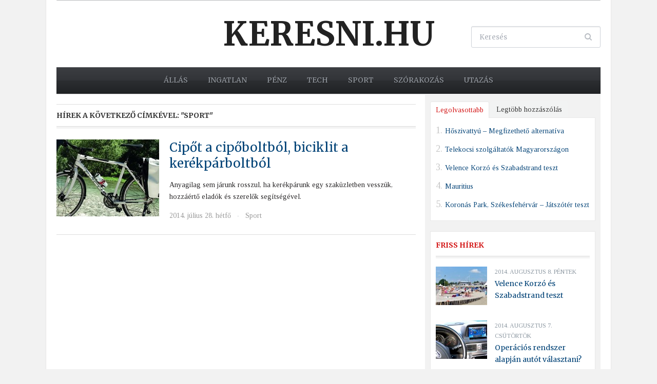

--- FILE ---
content_type: text/html; charset=UTF-8
request_url: http://www.keresni.hu/cimke/sport
body_size: 7271
content:
<!DOCTYPE html>
<html xmlns="http://www.w3.org/1999/xhtml" lang="hu">
<head profile="http://gmpg.org/xfn/11">
 	<meta http-equiv="content-type" content="text/html; charset=UTF-8" />
	<meta http-equiv="X-UA-Compatible" content="IE=edge,chrome=1">
	<meta name="viewport" content="width=device-width, initial-scale=1.0">

	<title>Keresni.hu  Sport | Keresni.hu</title>

 	<link rel="pingback" href="http://www.keresni.hu/xmlrpc.php" />

	<link rel="stylesheet" type="text/css" href="http://www.keresni.hu/wp-content/themes/tribune/style.css" media="screen" />

	<link href='http://fonts.googleapis.com/css?family=Tinos:400,700|Merriweather:400,700' rel='stylesheet' type='text/css'>

	
	
<!-- All in One SEO Pack 2.4.2 by Michael Torbert of Semper Fi Web Design[320,351] -->
<meta name="keywords"  content="bicikli,kerékpárbolt,sport" />

<link rel="canonical" href="http://www.keresni.hu/cimke/sport" />
<!-- /all in one seo pack -->
<link rel='dns-prefetch' href='//s.w.org' />
<link rel="alternate" type="application/rss+xml" title="Keresni.hu &raquo; hírcsatorna" href="http://www.keresni.hu/feed" />
<link rel="alternate" type="application/rss+xml" title="Keresni.hu &raquo; hozzászólás hírcsatorna" href="http://www.keresni.hu/comments/feed" />
<link rel="alternate" type="application/rss+xml" title="Keresni.hu &raquo; Sport címke hírcsatorna" href="http://www.keresni.hu/cimke/sport/feed" />
		<script type="text/javascript">
			window._wpemojiSettings = {"baseUrl":"https:\/\/s.w.org\/images\/core\/emoji\/2.3\/72x72\/","ext":".png","svgUrl":"https:\/\/s.w.org\/images\/core\/emoji\/2.3\/svg\/","svgExt":".svg","source":{"concatemoji":"http:\/\/www.keresni.hu\/wp-includes\/js\/wp-emoji-release.min.js?ver=4.8.25"}};
			!function(t,a,e){var r,i,n,o=a.createElement("canvas"),l=o.getContext&&o.getContext("2d");function c(t){var e=a.createElement("script");e.src=t,e.defer=e.type="text/javascript",a.getElementsByTagName("head")[0].appendChild(e)}for(n=Array("flag","emoji4"),e.supports={everything:!0,everythingExceptFlag:!0},i=0;i<n.length;i++)e.supports[n[i]]=function(t){var e,a=String.fromCharCode;if(!l||!l.fillText)return!1;switch(l.clearRect(0,0,o.width,o.height),l.textBaseline="top",l.font="600 32px Arial",t){case"flag":return(l.fillText(a(55356,56826,55356,56819),0,0),e=o.toDataURL(),l.clearRect(0,0,o.width,o.height),l.fillText(a(55356,56826,8203,55356,56819),0,0),e===o.toDataURL())?!1:(l.clearRect(0,0,o.width,o.height),l.fillText(a(55356,57332,56128,56423,56128,56418,56128,56421,56128,56430,56128,56423,56128,56447),0,0),e=o.toDataURL(),l.clearRect(0,0,o.width,o.height),l.fillText(a(55356,57332,8203,56128,56423,8203,56128,56418,8203,56128,56421,8203,56128,56430,8203,56128,56423,8203,56128,56447),0,0),e!==o.toDataURL());case"emoji4":return l.fillText(a(55358,56794,8205,9794,65039),0,0),e=o.toDataURL(),l.clearRect(0,0,o.width,o.height),l.fillText(a(55358,56794,8203,9794,65039),0,0),e!==o.toDataURL()}return!1}(n[i]),e.supports.everything=e.supports.everything&&e.supports[n[i]],"flag"!==n[i]&&(e.supports.everythingExceptFlag=e.supports.everythingExceptFlag&&e.supports[n[i]]);e.supports.everythingExceptFlag=e.supports.everythingExceptFlag&&!e.supports.flag,e.DOMReady=!1,e.readyCallback=function(){e.DOMReady=!0},e.supports.everything||(r=function(){e.readyCallback()},a.addEventListener?(a.addEventListener("DOMContentLoaded",r,!1),t.addEventListener("load",r,!1)):(t.attachEvent("onload",r),a.attachEvent("onreadystatechange",function(){"complete"===a.readyState&&e.readyCallback()})),(r=e.source||{}).concatemoji?c(r.concatemoji):r.wpemoji&&r.twemoji&&(c(r.twemoji),c(r.wpemoji)))}(window,document,window._wpemojiSettings);
		</script>
		<style type="text/css">
img.wp-smiley,
img.emoji {
	display: inline !important;
	border: none !important;
	box-shadow: none !important;
	height: 1em !important;
	width: 1em !important;
	margin: 0 .07em !important;
	vertical-align: -0.1em !important;
	background: none !important;
	padding: 0 !important;
}
</style>
<link rel='stylesheet' id='contact-form-7-css'  href='http://www.keresni.hu/wp-content/plugins/contact-form-7/includes/css/styles.css?ver=4.9' type='text/css' media='all' />
<link rel='stylesheet' id='wordpress-popular-posts-css-css'  href='http://www.keresni.hu/wp-content/plugins/wordpress-popular-posts/public/css/wpp.css?ver=4.0.8' type='text/css' media='all' />
<link rel='stylesheet' id='wpz-shortcodes-css'  href='http://www.keresni.hu/wp-content/themes/tribune/functions/wpzoom/assets/css/shortcodes.css?ver=4.8.25' type='text/css' media='all' />
<link rel='stylesheet' id='zoom-font-awesome-css'  href='http://www.keresni.hu/wp-content/themes/tribune/functions/wpzoom/assets/css/font-awesome.min.css?ver=4.8.25' type='text/css' media='all' />
<link rel='stylesheet' id='media-queries-css'  href='http://www.keresni.hu/wp-content/themes/tribune/media-queries.css?ver=4.8.25' type='text/css' media='all' />
<link rel='stylesheet' id='socicon-css'  href='http://www.keresni.hu/wp-content/plugins/social-icons-widget-by-wpzoom/assets/css/socicon.css?ver=20170209' type='text/css' media='all' />
<link rel='stylesheet' id='genericons-css'  href='http://www.keresni.hu/wp-content/plugins/social-icons-widget-by-wpzoom/assets/css/genericons.css?ver=20170209' type='text/css' media='all' />
<link rel='stylesheet' id='fontawesome-css'  href='http://www.keresni.hu/wp-content/plugins/social-icons-widget-by-wpzoom/assets/css/font-awesome.min.css?ver=20170209' type='text/css' media='all' />
<link rel='stylesheet' id='dashicons-css'  href='http://www.keresni.hu/wp-includes/css/dashicons.min.css?ver=4.8.25' type='text/css' media='all' />
<link rel='stylesheet' id='wzslider-css'  href='http://www.keresni.hu/wp-content/themes/tribune/functions/wpzoom/assets/css/wzslider.css?ver=4.8.25' type='text/css' media='all' />
<link rel='stylesheet' id='wpzoom-custom-css'  href='http://www.keresni.hu/wp-content/themes/tribune/custom.css?ver=4.8.25' type='text/css' media='all' />
<script type='text/javascript' src='http://www.keresni.hu/wp-includes/js/jquery/jquery.js?ver=1.12.4'></script>
<script type='text/javascript' src='http://www.keresni.hu/wp-includes/js/jquery/jquery-migrate.min.js?ver=1.4.1'></script>
<script type='text/javascript' src='http://www.keresni.hu/wp-content/themes/tribune/js/init.js?ver=4.8.25'></script>
<link rel='https://api.w.org/' href='http://www.keresni.hu/wp-json/' />
<link rel="EditURI" type="application/rsd+xml" title="RSD" href="http://www.keresni.hu/xmlrpc.php?rsd" />
<link rel="wlwmanifest" type="application/wlwmanifest+xml" href="http://www.keresni.hu/wp-includes/wlwmanifest.xml" /> 
<meta name="generator" content="WordPress 4.8.25" />
<!-- WPZOOM Theme / Framework -->
<meta name="generator" content="Tribune Theme 3.0.1" />
<meta name="generator" content="WPZOOM Framework 1.6.6" />
<style type="text/css"></style>
<script type="text/javascript">document.write('<style type="text/css">.tabber{display:none;}</style>');</script></head>

<body class="archive tag tag-sport tag-54">

	<div class="inner-wrapper">

		<div id="header">

			<div id="menutop">

				

				
				<div class="clear"></div>

			</div>


			<div id="header-inner">

				<div id="head_banner">

					
				</div>



				<div id="logo">
					<h1>
					<a href="http://www.keresni.hu" title="">
						Keresni.hu					</a><div class="clear"></div>

					</h1>
					
				</div><!-- / #logo -->


				<div id="header-right">

					<div id="search">
	<form method="get" id="searchform" action="http://www.keresni.hu/">
		<fieldset>
			<input type="text" name="s" id="s" placeholder="Keresés" /><input type="submit" id="searchsubmit" value="Keresés" />
		</fieldset>
	</form>
	<div class="clear"></div>
</div>
				</div><!-- /#header-right -->

				<div class="clear"></div>

			</div><!-- /#header-inner -->


			<div id="menu">

				<a class="btn_menu" id="toggle-main" href="#"></a>

				<div id="menu-wrap">

					<ul id="mainmenu" class="dropdown"><li id="menu-item-96" class="menu-item menu-item-type-taxonomy menu-item-object-category menu-item-96"><a href="http://www.keresni.hu/kategoria/allas">Állás</a></li>
<li id="menu-item-178" class="menu-item menu-item-type-taxonomy menu-item-object-category menu-item-178"><a href="http://www.keresni.hu/kategoria/ingatlan">Ingatlan</a></li>
<li id="menu-item-89" class="menu-item menu-item-type-taxonomy menu-item-object-category menu-item-89"><a href="http://www.keresni.hu/kategoria/penz">Pénz</a></li>
<li id="menu-item-124" class="menu-item menu-item-type-taxonomy menu-item-object-category menu-item-124"><a href="http://www.keresni.hu/kategoria/tech">Tech</a></li>
<li id="menu-item-138" class="menu-item menu-item-type-taxonomy menu-item-object-category menu-item-138"><a href="http://www.keresni.hu/kategoria/sport">Sport</a></li>
<li id="menu-item-144" class="menu-item menu-item-type-taxonomy menu-item-object-category menu-item-144"><a href="http://www.keresni.hu/kategoria/szorakozas">Szórakozás</a></li>
<li id="menu-item-83" class="menu-item menu-item-type-taxonomy menu-item-object-category menu-item-83"><a href="http://www.keresni.hu/kategoria/utazas">Utazás</a></li>
</ul>				</div>

				<div class="clear"></div>

			</div><!-- /#menu -->

 			<div class="clear"></div>

		</div><!-- /#header -->

		<div id="content">
<div id="main">

	<div class="archiveposts">

		<h3 class="recent_title">
			Hírek a következő címkével: <strong>"Sport"</strong>
			
		</h3>

		
<div id="recent-posts" class="clearfix">

	<div id="post-131" class="post-131 post type-post status-publish format-standard has-post-thumbnail hentry category-sport tag-bicikli tag-kerekparbolt tag-sport">

	 	<div class="post-thumb"><a href="http://www.keresni.hu/cipot-a-cipoboltbol-biciklit-a-kerekparboltbol" title="Cipőt a cipőboltból, biciklit a kerékpárboltból"><img src="http://www.keresni.hu/wp-content/uploads/2014/07/kerekpar-200x150.jpg" alt="Cipőt a cipőboltból, biciklit a kerékpárboltból" class="Thumbnail thumbnail loop " width="200" height="150" /></a></div>
		<div class="post-content">

			<h2><a href="http://www.keresni.hu/cipot-a-cipoboltbol-biciklit-a-kerekparboltbol" title="Cipőt a cipőboltból, biciklit a kerékpárboltból" rel="bookmark">Cipőt a cipőboltból, biciklit a kerékpárboltból</a></h2>

 			<div class="entry">
				<p>Anyagilag sem járunk rosszul, ha kerékpárunk egy szaküzletben vesszük, hozzáértő eladók és szerelők segítségével.</p>

			</div><!-- /.entry -->

			<div class="recent-meta">
								<span>2014. július 28.  hétfő</span> <span class="separator">&middot;</span>								<span><a href="http://www.keresni.hu/kategoria/sport" rel="category tag">Sport</a></span>							</div><!-- /.post-meta -->

		</div><!-- /.post-content -->

		<div class="clear"></div>

	</div><!-- #post-131 -->

<div class="navigation">
	</div> </div>
	</div> <!-- /#posts -->

</div> <!-- /#main -->

<div id="sidebar">

	
			<div id="wpzoom-tabber-2" class="widget tabbertabs"><div class="tabber"><div id="wpzoom-popular-views-2" class="tabbertab popular-views"><h2 class="widgettitle">Legolvasottabb</h2>
			
			<ol class="popular-posts">
												<li><a href="http://www.keresni.hu/hoszivattyu-megfizetheto-alternativa" rel="bookmark" title="Hőszivattyú &#8211; Megfizethető alternatíva">Hőszivattyú &#8211; Megfizethető alternatíva</a></li>
								<li><a href="http://www.keresni.hu/telekocsi-szolgaltatok-magyarorszagon" rel="bookmark" title="Telekocsi szolgáltatók Magyarországon">Telekocsi szolgáltatók Magyarországon</a></li>
								<li><a href="http://www.keresni.hu/velence-korzo-es-szabadstrand-teszt" rel="bookmark" title="Velence Korzó és Szabadstrand teszt">Velence Korzó és Szabadstrand teszt</a></li>
								<li><a href="http://www.keresni.hu/mauritius" rel="bookmark" title="Mauritius">Mauritius</a></li>
								<li><a href="http://www.keresni.hu/koronas-park-szekesfehervar-jatszoter-teszt" rel="bookmark" title="Koronás Park, Székesfehérvár &#8211; Játszótér teszt">Koronás Park, Székesfehérvár &#8211; Játszótér teszt</a></li>
							</ol>

					 <div class="clear"></div></div><div id="wpzoom-popular-news-2" class="tabbertab popular-news"><h2 class="widgettitle">Legtöbb hozzászólás</h2>
<ol class='popular-posts'>
<li><a href='http://www.keresni.hu/telekocsi-szolgaltatok-magyarorszagon' rel='bookmark'>Telekocsi szolgáltatók Magyarországon</a> <span class='comments' href='http://www.keresni.hu/telekocsi-szolgaltatok-magyarorszagon'>19 hozzászólás</span></li>
<li><a href='http://www.keresni.hu/hoszivattyu-megfizetheto-alternativa' rel='bookmark'>Hőszivattyú - Megfizethető alternatíva</a> <span class='comments' href='http://www.keresni.hu/hoszivattyu-megfizetheto-alternativa'>16 hozzászólás</span></li>
<li><a href='http://www.keresni.hu/penzkereses-helyett-atveres' rel='bookmark'>Pénzkeresés helyett átverés</a> <span class='comments' href='http://www.keresni.hu/penzkereses-helyett-atveres'>3 hozzászólás</span></li>
<li><a href='http://www.keresni.hu/mauritius' rel='bookmark'>Mauritius</a> <span class='comments' href='http://www.keresni.hu/mauritius'>2 hozzászólás</span></li>
<li><a href='http://www.keresni.hu/biciklivel-a-fold-korul' rel='bookmark'>Biciklivel a föld körül</a> <span class='comments' href='http://www.keresni.hu/biciklivel-a-fold-korul'>2 hozzászólás</span></li>
</ol>
<div class="clear"></div></div></div>
			</div><div id="wpzoom-feature-posts-2" class="widget feature-posts"><h3 class="title">Friss hírek</h3><ul class="feature-posts-list"><li><div class="post-thumb"><a href="http://www.keresni.hu/velence-korzo-es-szabadstrand-teszt"><img src="http://www.keresni.hu/wp-content/uploads/2014/08/Velence-Korzó-100x75.jpeg" height="75" width="100"></a></div><small>2014. augusztus 8.  péntek</small> <br /><h3><a href="http://www.keresni.hu/velence-korzo-es-szabadstrand-teszt">Velence Korzó és Szabadstrand teszt</a></h3><br /><div class="clear"></div></li><li><div class="post-thumb"><a href="http://www.keresni.hu/operacios-rendszer-alapjan-autot-valasztani"><img src="http://www.keresni.hu/wp-content/uploads/2014/08/Android-auto-100x75.jpg" height="75" width="100"></a></div><small>2014. augusztus 7.  csütörtök</small> <br /><h3><a href="http://www.keresni.hu/operacios-rendszer-alapjan-autot-valasztani">Operációs rendszer alapján autót választani?</a></h3><br /><div class="clear"></div></li><li><div class="post-thumb"><a href="http://www.keresni.hu/hoszivattyu-megfizetheto-alternativa"><img src="http://www.keresni.hu/wp-content/uploads/2014/07/talajviz-100x75.jpg" height="75" width="100"></a></div><small>2014. július 31.  csütörtök</small> <br /><h3><a href="http://www.keresni.hu/hoszivattyu-megfizetheto-alternativa">Hőszivattyú &#8211; Megfizethető alternatíva</a></h3><br /><div class="clear"></div></li><li><div class="post-thumb"><a href="http://www.keresni.hu/mauritius"><img src="http://www.keresni.hu/wp-content/uploads/2014/07/Külföldi-esküvő-Mauritius-100x75.jpg" height="75" width="100"></a></div><small>2014. július 31.  csütörtök</small> <br /><h3><a href="http://www.keresni.hu/mauritius">Mauritius</a></h3><br /><div class="clear"></div></li><li><div class="post-thumb"><a href="http://www.keresni.hu/penzkereses-helyett-atveres"><img src="http://www.keresni.hu/wp-content/uploads/2014/07/Pénzkeresés-átverés-100x75.jpg" height="75" width="100"></a></div><small>2014. július 29.  kedd</small> <br /><h3><a href="http://www.keresni.hu/penzkereses-helyett-atveres">Pénzkeresés helyett átverés</a></h3><br /><div class="clear"></div></li></ul><div class="clear"></div></div><div id="wpzoom-recent-comments-3" class="widget recent-comments"><h3 class="title">Hozzászólások</h3><ul class="recent-comments-list">		
		<li>
						<a href="http://www.keresni.hu/velence-korzo-es-szabadstrand-teszt#comment-6770">cam:</a> Üdvözlöm! ,     Látom a weboldalukat  www.keresni.hu   �&hellip;<div class="clear"></div>
		</li> 
		
					
		<li>
						<a href="http://www.keresni.hu/telekocsi-szolgaltatok-magyarorszagon#comment-6601">Horváth Gyula:</a> Utazni szeretnék belföldön Bátonyterenyéröl Esztergomb&hellip;<div class="clear"></div>
		</li> 
		
					
		<li>
						<a href="http://www.keresni.hu/telekocsi-szolgaltatok-magyarorszagon#comment-6513">Lovas Ferenc:</a> Szeged Bécs Szeged,rendszeres transzfer utazások.  0620543&hellip;<div class="clear"></div>
		</li> 
		
					
		<li>
						<a href="http://www.keresni.hu/telekocsi-szolgaltatok-magyarorszagon#comment-6453">Tiba Sándorné:</a> Sziasztok  Holnap délután Paksról ,Kaposvárra kellene eg&hellip;<div class="clear"></div>
		</li> 
		
					
		<li>
						<a href="http://www.keresni.hu/telekocsi-szolgaltatok-magyarorszagon#comment-6432">Simán Alexandra:</a> Helló!!! Érdeklődni szeretnék hogy Kisvárda Szabadszál&hellip;<div class="clear"></div>
		</li> 
		
			</ul></div><div id="tag_cloud-4" class="widget widget_tag_cloud"><h3 class="title">Címkék</h3><div class="tagcloud"><a href="http://www.keresni.hu/cimke/android" class="tag-cloud-link tag-link-47 tag-link-position-1" style="font-size: 8pt;" aria-label="Android (1 elem)">Android</a>
<a href="http://www.keresni.hu/cimke/autohop" class="tag-cloud-link tag-link-11 tag-link-position-2" style="font-size: 8pt;" aria-label="AutoHop (1 elem)">AutoHop</a>
<a href="http://www.keresni.hu/cimke/auto" class="tag-cloud-link tag-link-46 tag-link-position-3" style="font-size: 8pt;" aria-label="Autó (1 elem)">Autó</a>
<a href="http://www.keresni.hu/cimke/befektetes" class="tag-cloud-link tag-link-14 tag-link-position-4" style="font-size: 8pt;" aria-label="Befektetés (1 elem)">Befektetés</a>
<a href="http://www.keresni.hu/cimke/bicikli" class="tag-cloud-link tag-link-18 tag-link-position-5" style="font-size: 22pt;" aria-label="Bicikli (2 elem)">Bicikli</a>
<a href="http://www.keresni.hu/cimke/budakeszi-vadaspark" class="tag-cloud-link tag-link-30 tag-link-position-6" style="font-size: 8pt;" aria-label="Budakeszi Vadaspark (1 elem)">Budakeszi Vadaspark</a>
<a href="http://www.keresni.hu/cimke/facebook" class="tag-cloud-link tag-link-27 tag-link-position-7" style="font-size: 8pt;" aria-label="Facebook (1 elem)">Facebook</a>
<a href="http://www.keresni.hu/cimke/futes" class="tag-cloud-link tag-link-44 tag-link-position-8" style="font-size: 8pt;" aria-label="Fűtés (1 elem)">Fűtés</a>
<a href="http://www.keresni.hu/cimke/hirek" class="tag-cloud-link tag-link-28 tag-link-position-9" style="font-size: 8pt;" aria-label="Hírek (1 elem)">Hírek</a>
<a href="http://www.keresni.hu/cimke/hoszivattyu" class="tag-cloud-link tag-link-43 tag-link-position-10" style="font-size: 8pt;" aria-label="Hőszivattyú (1 elem)">Hőszivattyú</a>
<a href="http://www.keresni.hu/cimke/ios" class="tag-cloud-link tag-link-48 tag-link-position-11" style="font-size: 8pt;" aria-label="iOS (1 elem)">iOS</a>
<a href="http://www.keresni.hu/cimke/jatszoter" class="tag-cloud-link tag-link-36 tag-link-position-12" style="font-size: 8pt;" aria-label="Játszótér (1 elem)">Játszótér</a>
<a href="http://www.keresni.hu/cimke/kamat" class="tag-cloud-link tag-link-15 tag-link-position-13" style="font-size: 8pt;" aria-label="Kamat (1 elem)">Kamat</a>
<a href="http://www.keresni.hu/cimke/kerekparbolt" class="tag-cloud-link tag-link-34 tag-link-position-14" style="font-size: 8pt;" aria-label="Kerékpárbolt (1 elem)">Kerékpárbolt</a>
<a href="http://www.keresni.hu/cimke/kozlekedes" class="tag-cloud-link tag-link-26 tag-link-position-15" style="font-size: 8pt;" aria-label="Közlekedés (1 elem)">Közlekedés</a>
<a href="http://www.keresni.hu/cimke/magyar-telekom" class="tag-cloud-link tag-link-17 tag-link-position-16" style="font-size: 8pt;" aria-label="Magyar Telekom (1 elem)">Magyar Telekom</a>
<a href="http://www.keresni.hu/cimke/mauritius" class="tag-cloud-link tag-link-40 tag-link-position-17" style="font-size: 8pt;" aria-label="Mauritius (1 elem)">Mauritius</a>
<a href="http://www.keresni.hu/cimke/megujulo-energia" class="tag-cloud-link tag-link-45 tag-link-position-18" style="font-size: 8pt;" aria-label="Megújuló energia (1 elem)">Megújuló energia</a>
<a href="http://www.keresni.hu/cimke/mlm" class="tag-cloud-link tag-link-39 tag-link-position-19" style="font-size: 8pt;" aria-label="MLM (1 elem)">MLM</a>
<a href="http://www.keresni.hu/cimke/navigacio" class="tag-cloud-link tag-link-25 tag-link-position-20" style="font-size: 22pt;" aria-label="Navigáció (2 elem)">Navigáció</a>
<a href="http://www.keresni.hu/cimke/naszut" class="tag-cloud-link tag-link-19 tag-link-position-21" style="font-size: 8pt;" aria-label="Nászút (1 elem)">Nászút</a>
<a href="http://www.keresni.hu/cimke/oszkar" class="tag-cloud-link tag-link-12 tag-link-position-22" style="font-size: 8pt;" aria-label="Oszkár (1 elem)">Oszkár</a>
<a href="http://www.keresni.hu/cimke/port-louis" class="tag-cloud-link tag-link-41 tag-link-position-23" style="font-size: 8pt;" aria-label="Port Louis (1 elem)">Port Louis</a>
<a href="http://www.keresni.hu/cimke/programajanlat" class="tag-cloud-link tag-link-33 tag-link-position-24" style="font-size: 8pt;" aria-label="Programajánlat (1 elem)">Programajánlat</a>
<a href="http://www.keresni.hu/cimke/penz" class="tag-cloud-link tag-link-52 tag-link-position-25" style="font-size: 8pt;" aria-label="Pénz (1 elem)">Pénz</a>
<a href="http://www.keresni.hu/cimke/sport" class="tag-cloud-link tag-link-54 tag-link-position-26" style="font-size: 8pt;" aria-label="Sport (1 elem)">Sport</a>
<a href="http://www.keresni.hu/cimke/strand" class="tag-cloud-link tag-link-49 tag-link-position-27" style="font-size: 8pt;" aria-label="Strand (1 elem)">Strand</a>
<a href="http://www.keresni.hu/cimke/szekesfehervar" class="tag-cloud-link tag-link-35 tag-link-position-28" style="font-size: 8pt;" aria-label="Székesfehérvár (1 elem)">Székesfehérvár</a>
<a href="http://www.keresni.hu/cimke/telekocsi" class="tag-cloud-link tag-link-10 tag-link-position-29" style="font-size: 8pt;" aria-label="Telekocsi (1 elem)">Telekocsi</a>
<a href="http://www.keresni.hu/cimke/velence" class="tag-cloud-link tag-link-50 tag-link-position-30" style="font-size: 8pt;" aria-label="Velence (1 elem)">Velence</a>
<a href="http://www.keresni.hu/cimke/velencei-to" class="tag-cloud-link tag-link-51 tag-link-position-31" style="font-size: 8pt;" aria-label="Velencei-tó (1 elem)">Velencei-tó</a>
<a href="http://www.keresni.hu/cimke/waze" class="tag-cloud-link tag-link-24 tag-link-position-32" style="font-size: 8pt;" aria-label="Waze (1 elem)">Waze</a>
<a href="http://www.keresni.hu/cimke/allatkert" class="tag-cloud-link tag-link-31 tag-link-position-33" style="font-size: 8pt;" aria-label="Állatkert (1 elem)">Állatkert</a>
<a href="http://www.keresni.hu/cimke/allatok" class="tag-cloud-link tag-link-32 tag-link-position-34" style="font-size: 8pt;" aria-label="Állatok (1 elem)">Állatok</a>
<a href="http://www.keresni.hu/cimke/allas" class="tag-cloud-link tag-link-53 tag-link-position-35" style="font-size: 8pt;" aria-label="Állás (1 elem)">Állás</a>
<a href="http://www.keresni.hu/cimke/atveres" class="tag-cloud-link tag-link-38 tag-link-position-36" style="font-size: 8pt;" aria-label="Átverés (1 elem)">Átverés</a>
<a href="http://www.keresni.hu/cimke/erdekessegek" class="tag-cloud-link tag-link-29 tag-link-position-37" style="font-size: 8pt;" aria-label="Érdekességek (1 elem)">Érdekességek</a></div>
</div><div id="wpzoom-widget-social-2" class="widget wpzoom_social"><h3 class="title">Közösség</h3>		<ul class="wpzoomSocial">
			<li><a class="facebook" href="https://www.facebook.com/keresni" rel="external,nofollow" title="Facebook"><img src="http://www.keresni.hu/wp-content/themes/tribune/images/icons/facebook.png" alt="Facebook" />Facebook</a></li><li><a class="rss" href="http://www.keresni.hu/feed" rel="external,nofollow" title="RSS Feed"><img src="http://www.keresni.hu/wp-content/themes/tribune/images/icons/rss.png" alt="RSS Feed" />RSS Feed</a></li>  		</ul>
		<div class="cleaner">&nbsp;</div>

	</div>
</div> <!-- /#sidebar -->


		<div class="clear"></div>

		
				 			<div class="full-widget-area">

					<div class="widget carousel-slider" id="wpzoom-carousel-slider-6"><h3 class="title">Ajánljuk még</h3>
		<div id="carousel-widget-wpzoom-carousel-slider-6-id">

		
 		<div class="item"><span class="thumb"><a href="http://www.keresni.hu/velence-korzo-es-szabadstrand-teszt" title="Velence Korzó és Szabadstrand teszt"><img src="http://www.keresni.hu/wp-content/uploads/2014/08/Velence-Korzó-200x130.jpeg" alt="Velence Korzó és Szabadstrand teszt" class="Thumbnail thumbnail carousel " width="200" height="130" /></a></span>				<h4><a href="http://www.keresni.hu/velence-korzo-es-szabadstrand-teszt" title="Velence Korzó és Szabadstrand teszt">Velence Korzó és Szabadstrand teszt</a></h4></div><div class="item"><span class="thumb"><a href="http://www.keresni.hu/operacios-rendszer-alapjan-autot-valasztani" title="Operációs rendszer alapján autót választani?"><img src="http://www.keresni.hu/wp-content/uploads/2014/08/Android-auto-200x130.jpg" alt="Operációs rendszer alapján autót választani?" class="Thumbnail thumbnail carousel " width="200" height="130" /></a></span>				<h4><a href="http://www.keresni.hu/operacios-rendszer-alapjan-autot-valasztani" title="Operációs rendszer alapján autót választani?">Operációs rendszer alapján autót választani?</a></h4></div><div class="item"><span class="thumb"><a href="http://www.keresni.hu/hoszivattyu-megfizetheto-alternativa" title="Hőszivattyú &#8211; Megfizethető alternatíva"><img src="http://www.keresni.hu/wp-content/uploads/2014/07/talajviz-200x130.jpg" alt="Hőszivattyú &#8211; Megfizethető alternatíva" class="Thumbnail thumbnail carousel " width="200" height="130" /></a></span>				<h4><a href="http://www.keresni.hu/hoszivattyu-megfizetheto-alternativa" title="Hőszivattyú &#8211; Megfizethető alternatíva">Hőszivattyú &#8211; Megfizethető alternatíva</a></h4></div><div class="item"><span class="thumb"><a href="http://www.keresni.hu/mauritius" title="Mauritius"><img src="http://www.keresni.hu/wp-content/uploads/2014/07/Külföldi-esküvő-Mauritius-200x130.jpg" alt="Mauritius" class="Thumbnail thumbnail carousel " width="200" height="130" /></a></span>				<h4><a href="http://www.keresni.hu/mauritius" title="Mauritius">Mauritius</a></h4></div><div class="item"><span class="thumb"><a href="http://www.keresni.hu/penzkereses-helyett-atveres" title="Pénzkeresés helyett átverés"><img src="http://www.keresni.hu/wp-content/uploads/2014/07/Pénzkeresés-átverés-200x130.jpg" alt="Pénzkeresés helyett átverés" class="Thumbnail thumbnail carousel " width="200" height="130" /></a></span>				<h4><a href="http://www.keresni.hu/penzkereses-helyett-atveres" title="Pénzkeresés helyett átverés">Pénzkeresés helyett átverés</a></h4></div><div class="item"><span class="thumb"><a href="http://www.keresni.hu/koronas-park-szekesfehervar-jatszoter-teszt" title="Koronás Park, Székesfehérvár &#8211; Játszótér teszt"><img src="http://www.keresni.hu/wp-content/uploads/2014/07/Koronas-park-200x130.jpg" alt="Koronás Park, Székesfehérvár &#8211; Játszótér teszt" class="Thumbnail thumbnail carousel " width="200" height="130" /></a></span>				<h4><a href="http://www.keresni.hu/koronas-park-szekesfehervar-jatszoter-teszt" title="Koronás Park, Székesfehérvár &#8211; Játszótér teszt">Koronás Park, Székesfehérvár &#8211; Játszótér teszt</a></h4></div><div class="item"><span class="thumb"><a href="http://www.keresni.hu/cipot-a-cipoboltbol-biciklit-a-kerekparboltbol" title="Cipőt a cipőboltból, biciklit a kerékpárboltból"><img src="http://www.keresni.hu/wp-content/uploads/2014/07/kerekpar-200x130.jpg" alt="Cipőt a cipőboltból, biciklit a kerékpárboltból" class="Thumbnail thumbnail carousel " width="200" height="130" /></a></span>				<h4><a href="http://www.keresni.hu/cipot-a-cipoboltbol-biciklit-a-kerekparboltbol" title="Cipőt a cipőboltból, biciklit a kerékpárboltból">Cipőt a cipőboltból, biciklit a kerékpárboltból</a></h4></div><div class="item"><span class="thumb"><a href="http://www.keresni.hu/budakeszi-vadaspark-jobb-mint-az-allatkert" title="Budakeszi Vadaspark &#8211; Jobb, mint az állatkert?"><img src="http://www.keresni.hu/wp-content/uploads/2014/07/Vadmalac-200x130.jpg" alt="Budakeszi Vadaspark &#8211; Jobb, mint az állatkert?" class="Thumbnail thumbnail carousel " width="200" height="130" /></a></span>				<h4><a href="http://www.keresni.hu/budakeszi-vadaspark-jobb-mint-az-allatkert" title="Budakeszi Vadaspark &#8211; Jobb, mint az állatkert?">Budakeszi Vadaspark &#8211; Jobb, mint az állatkert?</a></h4></div><div class="item"><span class="thumb"><a href="http://www.keresni.hu/a-kivancsisag-like-ot-okoz" title="A kíváncsiság Like-ot okoz"><img src="http://www.keresni.hu/wp-content/uploads/2014/07/Like-kényszerítés-200x130.jpg" alt="A kíváncsiság Like-ot okoz" class="Thumbnail thumbnail carousel " width="200" height="130" /></a></span>				<h4><a href="http://www.keresni.hu/a-kivancsisag-like-ot-okoz" title="A kíváncsiság Like-ot okoz">A kíváncsiság Like-ot okoz</a></h4></div><div class="item"><span class="thumb"><a href="http://www.keresni.hu/igy-tudod-meguszni-a-dugot" title="Így tudod megúszni a dugót"><img src="http://www.keresni.hu/wp-content/uploads/2014/07/Waze-200x130.jpg" alt="Így tudod megúszni a dugót" class="Thumbnail thumbnail carousel " width="200" height="130" /></a></span>				<h4><a href="http://www.keresni.hu/igy-tudod-meguszni-a-dugot" title="Így tudod megúszni a dugót">Így tudod megúszni a dugót</a></h4></div></div>
  		<div class="clear"></div>
  		<a class="prev" id="navi-prev-widget-wpzoom-carousel-slider-6-id" href="#"></a>
     	<a class="next" id="navi-next-widget-wpzoom-carousel-slider-6-id" href="#"></a>

 		<div class="fredsel_pagination" id="navi-widget-wpzoom-carousel-slider-6-id"></div>

		<script type="text/javascript">
			jQuery(document).ready(function() {

 				jQuery('#carousel-widget-wpzoom-carousel-slider-6-id').carouFredSel({
					auto: false,
					circular: true,
					responsive: true,
 				    infinite: true,
  					height: "auto",
 					prev	: {
						button	: "#navi-prev-widget-wpzoom-carousel-slider-6-id",
						key		: "left"
					},
					next	: {
						button	: "#navi-next-widget-wpzoom-carousel-slider-6-id",
						key		: "right"
					},
					align: "center",
  					items : {
  						width: 200,
   						visible : {
							min: 1,
							max: 5,
						}
					}
				});

			});
		</script><div class="clear">&nbsp;</div></div>
				</div>
				<div class="clear"></div>
			

			
				
				
				
				
			
		
	</div> <!-- /#content -->

</div> <!-- /.inner-wrap -->
<div class="clear"></div>

<div id="footer">

	<div class="footer-wrapper">

		

		<div class="footer-logo">

			<h2>
			<a href="http://www.keresni.hu" title="">
				Keresni.hu			</a><div class="clear"></div>

			</h2>
		</div>

		<div class="clear"></div>

		<div class="footer-info">

			<span class="copyright">Copyright &copy; 2026 &mdash; <a href="http://www.keresni.hu/" class="on">Keresni.hu</a>. Minden jog fenntartva.</span>
			
		</div>

		<div class="clear"></div>

 	</div>

</div> <!-- /#footer -->



<script>
  (function(i,s,o,g,r,a,m){i['GoogleAnalyticsObject']=r;i[r]=i[r]||function(){
  (i[r].q=i[r].q||[]).push(arguments)},i[r].l=1*new Date();a=s.createElement(o),
  m=s.getElementsByTagName(o)[0];a.async=1;a.src=g;m.parentNode.insertBefore(a,m)
  })(window,document,'script','//www.google-analytics.com/analytics.js','ga');

  ga('create', 'UA-23189757-21', 'auto');
  ga('send', 'pageview');

</script><script>(function($){$(document).ready(function(){});})(jQuery);</script><script type='text/javascript'>
/* <![CDATA[ */
var wpcf7 = {"apiSettings":{"root":"http:\/\/www.keresni.hu\/wp-json\/contact-form-7\/v1","namespace":"contact-form-7\/v1"},"recaptcha":{"messages":{"empty":"Er\u0151s\u00edts\u00fck meg, hogy emberb\u0151l vagyunk."}}};
/* ]]> */
</script>
<script type='text/javascript' src='http://www.keresni.hu/wp-content/plugins/contact-form-7/includes/js/scripts.js?ver=4.9'></script>
<script type='text/javascript' src='http://www.keresni.hu/wp-content/themes/tribune/js/fredsel.js?ver=4.8.25'></script>
<script type='text/javascript' src='http://www.keresni.hu/wp-content/themes/tribune/js/tabs.js?ver=4.8.25'></script>
<script type='text/javascript' src='http://www.keresni.hu/wp-content/themes/tribune/js/dropdown.js?ver=4.8.25'></script>
<script type='text/javascript' src='http://www.keresni.hu/wp-content/plugins/social-icons-widget-by-wpzoom/assets/js/social-icons-widget-frontend.js?ver=20170209'></script>
<script type='text/javascript' src='http://www.keresni.hu/wp-content/themes/tribune/functions/wpzoom/assets/js/galleria.js'></script>
<script type='text/javascript' src='http://www.keresni.hu/wp-content/themes/tribune/functions/wpzoom/assets/js/wzslider.js'></script>
<script type='text/javascript' src='http://www.keresni.hu/wp-includes/js/wp-embed.min.js?ver=4.8.25'></script>

</body>
</html>

--- FILE ---
content_type: text/css
request_url: http://www.keresni.hu/wp-content/themes/tribune/style.css
body_size: 8606
content:
/*********************************************************************************************

Theme Name: Tribune Theme
Theme URI: http://www.wpzoom.com/themes/tribune/
Version: 3.0.1
Author: WPZOOM
Author URI: http://www.wpzoom.com
License: GNU General Public License v2.0
License URI: http://www.gnu.org/licenses/gpl-2.0.html

The PHP code portions of this WPZOOM theme are subject to the GNU General Public
License, version 2. All images, cascading style sheets, and JavaScript elements are
released under the WPZOOM Proprietary Use License below.

**********************************************************************************************

WARNING! DO NOT EDIT THIS FILE!

To make it easy to update your theme, you should not edit the styles in this file. Instead use
the custom.css file to add your styles. You can copy a style from this file and paste it in
custom.css and it will override the style in this file.

**********************************************************************************************

1.  Toolbox CSS  -----------------------  All Theme Files
2.  Global Styles
3.  Header  ----------------------------  header.php
4.  Featured Articles  -----------------  wpzoom_featured.php
5.  Homepage Categories
6.  Archive Posts ----------------------  loop.php
7.  Posts Styling  ---------------------  single.php
8.  Comments  --------------------------  comments.php
9.  Sidebar & Widgets ------------------  sidebar.php
10. Footer  ----------------------------  footer.php

**********************************************************************************************/



/*********************************************************************************************

1. Toolbox CSS  -------------------------  All Theme Files

*********************************************************************************************/

/* Reset & General Styling */
article, aside, details, figcaption, figure, footer, header, hgroup, nav, section { display: block; }
html { font-size: 100%; -webkit-tap-highlight-color: rgba(0, 0, 0, 0); -webkit-text-size-adjust: 100%; -ms-text-size-adjust: 100%; }
abbr[title] { border-bottom: 1px dotted; }
b, strong { font-weight: bold; }
blockquote { margin: 1em 40px; }
dfn { font-style: italic; }
hr { border: 0; border-top: 1px solid #ccc; display: block; margin: 1em 0; padding: 0; }
mark { background: #ff0; color: #000; font-style: italic; font-weight: bold; }
pre, code, kbd, samp { font-family: monospace, monospace; _font-family: 'courier new', monospace; font-size: 1em; }
pre, code { white-space: pre; white-space: pre-wrap; word-wrap: break-word; }
q { quotes: none; }
q:before, q:after { content: ""; content: none; }
small { font-size: 85%; }
sub, sup { font-size: 75%; line-height: 0; position: relative; vertical-align: baseline; }
sup { top: -0.5em; }
sub { bottom: -0.25em; }
ul, ol { margin: 0; padding: 0; list-style-position: inside; }
ul ul, ol ol, ul ol, ol ul { margin: 0; }
dd { margin: 0 0 0 40px; }
img { border: 0; -ms-interpolation-mode: bicubic; vertical-align: middle; }
svg:not(:root) { overflow: hidden; }
figure, form { margin: 0; }
fieldset { border: 0; margin: 0; padding: 0; }
legend { border: 0; *margin-left: -7px; padding: 0; }
label { cursor: pointer; }
button, input, select, textarea { font-size: 100%; margin: 0; vertical-align: baseline; *vertical-align: middle; }
button, input { line-height: normal; *overflow: visible; }
table button, table input { *overflow: auto; }
button, input[type=button], input[type=reset], input[type=submit] { cursor: pointer; -webkit-appearance: button; }
input[type=checkbox], input[type=radio] { box-sizing: border-box; }
input[type=search] { -webkit-appearance: textfield; -moz-box-sizing: content-box; -webkit-box-sizing: content-box; box-sizing: content-box; }
input[type="search"]::-webkit-search-decoration { -webkit-appearance: none; }
button::-moz-focus-inner, input::-moz-focus-inner { border: 0; padding: 0; }
textarea { overflow: auto; vertical-align: top; resize: vertical; }
input:valid, textarea:valid {  }
input:invalid, textarea:invalid { background-color: #f0dddd; }
table { border-collapse: collapse; border-spacing: 0; }
th { text-align: left; }
tr, th, td { padding-right: 1.625em; border-bottom: 1px solid #EAE7DE; }
td { vertical-align: top; }

/* Smart clearfix */
.clear, .cleaner { clear: both; height: 0; overflow: hidden; }
.clearfix:before, .clearfix:after { content: ""; display: table; }
.clearfix:after { clear: both; }
.clearfix { zoom: 1; }

/* Tooltip effect */
.tipsy { padding: 5px; font-size: 12px; opacity: 0.8; filter: alpha(opacity=80); background-repeat: no-repeat;  background-image: url('images/tipsy.gif'); font-family: "Merriweather", serif;  }
.tipsy-inner { padding: 5px 8px 4px 8px; background-color: black; color: white; max-width: 200px; text-align: center; }
.tipsy-inner { -moz-border-radius:3px; -webkit-border-radius:3px; }
.tipsy-north { background-position: top center; }
.tipsy-south { background-position: bottom center; }
.tipsy-east { background-position: right center; }
.tipsy-west { background-position: left center; }


/* Headings */
h1,h2,h3,h4,h5,h6 { margin:0; padding:0; font-family: "Merriweather", serif; }
h1 { font-size: 26px; }
h2 { font-size: 22px; }
h3 { font-size: 20px; }
h4 { font-size: 16px; }
h5 { font-size: 14px; }
h6 { font-size: 12px; }

.floatleft { float: left; }
.floatright { float: right; }
.sticky, .bypostauthor {}


/* Text Selection Color */
::-moz-selection { background: #05C; color: #fff; text-shadow: none; }
::selection      { background: #05C; color: #fff; text-shadow: none; }
img::-moz-selection { background: transparent; }
img::selection      { background: transparent; }


/* Navigation */
div.navigation {  padding-bottom: 15px; text-align:center; margin: 0 0 10px; font-size: 16px; }
div.navigation a { font-weight: normal; padding:0 10px; line-height: 35px; }
div.navigation span.current { padding: 0 10px; color:#000;   }
div.navigation span.pages { margin-right: 10px; display: none; }
div.navigation .alignleft, div.navigation .alignright { margin: 0; }
div.navigation .prev { float:left; font-size:22px;}
div.navigation .next { float:right;  font-size:22px; }


/* Forms */
input, textarea {
	padding: 14px;
	border: 1px solid #c6c6c6;
	font-size: 14px;
	padding: 7px 6px;
	color: #000;
	background: #fff;
	font-family: "Merriweather", serif;
}

input:focus, textarea:focus {
	border-color: #999;
}

button,
input[type=button],
input[type=reset],
input[type=submit] {
	background: #33536A;
	font-weight: normal;
	color: #fff;
	font-size: 14px;
	border: 0;
	padding: 8px 15px;
	margin: 0;
	text-align: center;
	-moz-box-shadow: none;
	-webkit-box-shadow: none;
	box-shadow:none;
	display: inline;
	width: auto;
}

button:hover,
input[type=button]:hover,
input[type=reset]:hover,
input[type=submit]:hover {
	background: #222;
	cursor: pointer;
	-webkit-transition-duration: 0.2s;
	-moz-transition-duration: 0.2s;
	transition-duration: 0.2s;
}

input[type='submit']::-moz-focus-inner {
	border: 0;
	padding: 0;
}

input#s { float:left; margin:0 5px 0 0; }

/* Meta separator */
.separator {
    color: #A1A9AF;
    font-size: 11px;
    margin:0;
}

.post-meta .separator {
	margin:0 8px;
}


.nextActions {
    display: block;
    text-decoration: none;
    clear:both;
    width:100%;
    float:left;
	margin: 10px 0;
    font-size: 12px;
    font-family: "Merriweather", serif;
}


.colAds .item {
    background: #f5f5f5;
}
.colAds h5.title {
    color: #b4d5c5;
}

/*********************************************************************************************

2. Global Styles

*********************************************************************************************/

body {
    text-align: left;
	background: #F2F2F2;
    font-family: "Tinos", serif;
	font-size: 14px;
    color: #252324;
    line-height:1.6;
    margin: 0;
    padding: 0;
}


a {
    color: #004276;
    text-decoration: none;
}

a:hover {
	color:#D31515;
}

a:focus,
a:hover,
a:active { outline: none; }


p {
	margin: 0 0 15px;
	padding: 0;
}

.inner-wrapper {
	background:#fff;
    padding:0 20px;
    border-left:1px solid #E8E6E6;
    border-right:1px solid #E8E6E6;
    margin: 0 auto;
	width: 1060px;
}

#main.full-width {
	width:100%;
}

#content {
	padding-bottom: 20px;
}

/*********************************************************************************************

3. Header  -------------------------  header.php

*********************************************************************************************/


/* Top Menu */
#menutop {
	color: #575b68;
	background: #f0f1f2;
	background: -moz-linear-gradient(top, #f9f9f9, #f0f1f2 50%, #eeeef0 50%, #ececee);
	background: -webkit-linear-gradient(top, #f9f9f9, #f0f1f2 50%, #eeeef0 50%, #ececee);
	background: linear-gradient(to bottom, #f9f9f9, #f0f1f2 50%, #eeeef0 50%, #ececee);
 	border-bottom: 1px solid #bdbfc0;
	-moz-box-shadow: inset 0 -1px 2px rgba(0, 0, 0, 0.05), 0 1px 2px rgba(0, 0, 0, 0.05);
	-webkit-box-shadow: inset 0 -1px 2px rgba(0, 0, 0, 0.05), 0 1px 2px rgba(0, 0, 0, 0.05);
	box-shadow: inset 0 -1px 2px rgba(0, 0, 0, 0.05), 0 1px 2px rgba(0, 0, 0, 0.05);
	border-left: 1px solid rgba(0, 0, 0, 0.1);
	border-right: 1px solid rgba(0, 0, 0, 0.1);
}


#menutop #topmenu {
	float: left;
 	list-style: none;
	margin: 0;
}

#menutop .dropdown a {
	text-decoration: none;
	color: #575b68;
	text-transform: none;
}

#menutop .dropdown ul a {
 	font-weight: normal;
}

#menutop .dropdown > li > a {
	color: #575b68;
	padding: 13px 15px;
}

#menutop .dropdown a {
	text-shadow: none;
}

#menutop .dropdown .sub-menu li:hover > a {
	text-shadow: none;
	color: #fff;
	background-color: #bbc2ce;
}

#menutop .dropdown  .sub-menu .sub-menu li a {
	text-shadow: 1px 1px 1px rgba(0, 0, 0, 0.15);
	color: #fff;
}

#menutop .dropdown  .sub-menu .sub-menu li:hover > a {
	background-color: #b1b8c3;
	-moz-box-shadow: 0 -1px 0 #a6b0bf, 0 1px 0 #a6b0bf;
	-webkit-box-shadow: 0 -1px 0 #a6b0bf, 0 1px 0 #a6b0bf;
	box-shadow: 0 -1px 0 #a6b0bf, 0 1px 0 #a6b0bf;
}



#header #header-inner {
	padding: 30px 0 30px;
	display: table;
	width: 100%;
}

#header #header-inner #head_banner {
	display: table-cell;
	vertical-align: top;
	font-size: 18px;
	line-height: 1.4;
	width: 300px;
}


#logo {
	margin:0 15px;
   	text-align: center;
   	display: table-cell;
   	vertical-align: top;
}

#logo h1  {
  	font-size:64px;
	font-weight:bold;
	line-height:1.1;
	text-transform:uppercase;
}

#logo a {
	color:#222;
}

#logo a:hover {
	text-decoration:none;
}

#header #thedate {
	text-align: center;
	color: #979ca3;
}


#header #header-inner #header-right {
	display: table-cell;
	width: 300px;
}


/* Search Form */
#header #searchform {
	position: relative;
	float: right;
	margin: 20px 0 0;
}

#header #searchform #s {
	font-size: 13px;
	color: #000;
	background: #fff;
	height: 40px;
	width: 195px;
	padding: 0 40px 0 15px;
	border: 1px solid #ced2d8;
	-webkit-border-radius: 3px;
	-moz-border-radius: 3px;
	border-radius: 3px;
	-moz-box-shadow: inset 0 2px 1px rgba(0, 0, 0, 0.05);
	-webkit-box-shadow: inset 0 2px 1px rgba(0, 0, 0, 0.05);
	box-shadow: inset 0 2px 1px rgba(0, 0, 0, 0.05);
	margin: 0;
}

#header #searchform #s.placeholder { color: #a8adb6; }
#header #searchform #s::-webkit-input-placeholder { color: #a8adb6; }
#header #searchform #s:-moz-placeholder { color: #a8adb6; }
#header #searchform #s::-moz-placeholder { color: #a8adb6; }
#header #searchform #s:-ms-input-placeholder { color: #a8adb6; }

#header #searchform #searchsubmit {
	position: absolute;
	top: 1px;
	right: 1px;
	z-index: 10;
	text-indent: -9999em;
	background: transparent url('images/search-icon.png') 10px 50% no-repeat;
	height: 40px;
	width: 40px;
	padding: 0;
	border: 0;
	overflow: hidden;
	margin: 0;
	opacity: 0.8;
	box-shadow:none;
	-moz-box-shadow:none;
	-webkit-box-shadow:none;
}

#header #searchform #searchsubmit:hover, #header #searchform #searchsubmit:focus {
	opacity: 1;
}



/* Main Menu & Dropdown menu */
#menu {
 	margin: 0;
 	text-shadow: 1px 1px 1px rgba(0, 0, 0, 0.2);
	color: #7c7f85;
	background: #2e3033;
	background: -moz-linear-gradient(top, #3c3e42, #323438 50%, #2c2e31 50%, #202224);
	background: -webkit-linear-gradient(top, #3c3e42, #323438 50%, #2c2e31 50%, #202224);
	background: linear-gradient(to bottom, #3c3e42, #323438 50%, #2c2e31 50%, #202224);
	-moz-box-shadow: inset 0 1px 0 rgba(255, 255, 255, 0.15), 0 2px 1px rgba(0, 0, 0, 0.05);
	-webkit-box-shadow: inset 0 1px 0 rgba(255, 255, 255, 0.15), 0 2px 1px rgba(0, 0, 0, 0.05);
	box-shadow: inset 0 1px 0 rgba(255, 255, 255, 0.15), 0 2px 1px rgba(0, 0, 0, 0.05);
	font-family: "Merriweather", serif;
}

#menu p {
	padding: 16px 25px 18px;
	margin: 0;
}

#menu p a {
	color: #fff;
}

.btn_menu { display:none; }

.dropdown {
	list-style: none;
}

.dropdown li {
	position: relative;
}

.dropdown > li {
	float: left;
}

.dropdown a {
	display: block;
	position: relative;
	text-decoration: none;
	line-height: normal;
	text-transform: uppercase;
}

#menu #mainmenu {
	text-align: center;
}

#menu #mainmenu ul {
	text-align: left;
}

#menu #mainmenu > li {
  	float: none;
 	display: inline-block;
}

#menu #mainmenu > li > a {
	color: #979ca3;
	padding: 16px 18px 18px;
}


.dropdown .sf-sub-indicator {
	display: inline-block;
	text-indent: -9999em;
	vertical-align: middle;
	height: 0;
	width: 0;
	border: 3px solid transparent;
	border-top-width: 4px;
	border-top-color: #575b68;
	border-bottom: 0;
	overflow: hidden;
	margin: 0 0 0 6px;
}

.dropdown > li:hover > a {
	background-color: #fff;
	text-shadow: none;
}

.dropdown  > li:hover > a.sf-with-ul {
	z-index: 100;
	padding-bottom: 19px;
	margin-bottom: -1px;
}

.dropdown .sub-menu {
	position: absolute;
	top: -999em;
	z-index: 99;
	background: #fff;
	list-style: none;
	width: 200px;
	border-top: 1px solid #bdbfc0;
	text-shadow: none;
	-moz-box-shadow: -1px 0 0 rgba(0, 0, 0, 0.1), 1px 0 0 rgba(0, 0, 0, 0.1), 0 1px 0 rgba(0, 0, 0, 0.1), 0 2px 2px rgba(0, 0, 0, 0.3);
	-webkit-box-shadow: -1px 0 0 rgba(0, 0, 0, 0.1), 1px 0 0 rgba(0, 0, 0, 0.1), 0 1px 0 rgba(0, 0, 0, 0.1), 0 2px 2px rgba(0, 0, 0, 0.3);
	box-shadow: -1px 0 0 rgba(0, 0, 0, 0.1), 1px 0 0 rgba(0, 0, 0, 0.1), 0 1px 0 rgba(0, 0, 0, 0.1), 0 2px 2px rgba(0, 0, 0, 0.3);
}

.dropdown  .sub-menu li {
	border-bottom: 1px solid #e5e7eb;
}

.dropdown .sub-menu li:last-child {
	border-bottom: 0;
}

.dropdown  .sub-menu a {
	color: #878d95;
	padding: 12px 15px;
	text-transform: none;
}

.dropdown .sub-menu li:hover > a {
	text-shadow: 1px 1px 1px rgba(0, 0, 0, 0.15);
	color: #fff;
	background-color: #bbc2ce;
	-moz-box-shadow: 0 -1px 0 #a6b0bf, 0 1px 0 #a6b0bf;
	-webkit-box-shadow: 0 -1px 0 #a6b0bf, 0 1px 0 #a6b0bf;
	box-shadow: 0 -1px 0 #a6b0bf, 0 1px 0 #a6b0bf;
}

.dropdown li:hover .sub-menu {
	top: auto;
}

.dropdown  .sub-menu .sub-menu {
	border-top: 0;
}

.dropdown  li:hover .sub-menu .sub-menu {
	top: 0;
	left: 200px;
	color: #fff;
	background-color: #bbc2ce;
	-moz-box-shadow: 0 0 0 1px #a6b0bf, 0 2px 2px rgba(0, 0, 0, 0.3);
	-webkit-box-shadow: 0 0 0 1px #a6b0bf, 0 2px 2px rgba(0, 0, 0, 0.3);
	box-shadow: 0 0 0 1px #a6b0bf, 0 2px 2px rgba(0, 0, 0, 0.3);
}

.dropdown  .sub-menu a .sf-sub-indicator {
	display: inline-block;
	text-indent: -9999em;
	vertical-align: middle;
	height: 0;
	width: 0;
	border: 3px solid transparent;
	border-left-width: 4px;
	border-left-color: #878d95;
	border-right: 0;
	overflow: hidden;
	margin: 0 0 0 6px;
}

.dropdown  .sub-menu li:hover > a .sf-sub-indicator {
	border-left-color: #fff;
}

.dropdown  .sub-menu .sub-menu li {
	border-bottom-color: #b0b8c5;
}

.dropdown  .sub-menu .sub-menu li a {
	text-shadow: 1px 1px 1px rgba(0, 0, 0, 0.15);
	color: #fff;
}

.dropdown  .sub-menu .sub-menu li:hover > a {
	background-color: #b1b8c3;
	-moz-box-shadow: 0 -1px 0 #a6b0bf, 0 1px 0 #a6b0bf;
	-webkit-box-shadow: 0 -1px 0 #a6b0bf, 0 1px 0 #a6b0bf;
	box-shadow: 0 -1px 0 #a6b0bf, 0 1px 0 #a6b0bf;
}

.dropdown  .sub-menu .sub-menu li a .sf-sub-indicator {
	border-left-color: #fff;
}


#menu #mainmenu > .current-menu-ancestor > a,
#menu #mainmenu > .current-menu-item > a {
	background: #202224;
	color: #fefefe;
}


/* Breaking News Bar */
#breaking-news {
	font-family: "Merriweather", serif;
  	line-height: 20px;
  	min-height: 41px;
	color: #a08364;
	background: #fffdf3;
	background: -moz-linear-gradient(top, #fffcef, #fffef7);
	background: -webkit-linear-gradient(top, #fffcef, #fffef7);
	background: linear-gradient(to bottom, #fffcef, #fffef7);
	-webkit-border-radius: 3px;
	-moz-border-radius: 3px;
	border-radius: 3px;
 	-moz-box-shadow: inset 0 0 0 1px rgba(0, 0, 0, 0.1), inset 0 2px 2px rgba(0, 0, 0, 0.05);
	-webkit-box-shadow: inset 0 0 0 1px rgba(0, 0, 0, 0.1), inset 0 2px 2px rgba(0, 0, 0, 0.05);
	box-shadow: inset 0 0 0 1px rgba(0, 0, 0, 0.1), inset 0 2px 2px rgba(0, 0, 0, 0.05);
	margin: 20px 0;
}

#breaking-news h2, #breaking-news .news {
 	padding: 10px 20px;
}

#breaking-news h2 {
	float: left;
 	font-size: 11px;
	font-weight: bold;
	text-transform: uppercase;
	white-space: nowrap;
	color: #79634b;
	background: #faf7e8;
	background: -moz-linear-gradient(top, #f8f5e1, #fcf9ef);
	background: -webkit-linear-gradient(top, #f8f5e1, #fcf9ef);
	background: linear-gradient(to bottom, #f8f5e1, #fcf9ef);
	-webkit-border-top-left-radius: 3px;
	-webkit-border-bottom-left-radius: 3px;
	-moz-border-radius-topleft: 3px;
	-moz-border-radius-bottomleft: 3px;
	border-top-left-radius: 3px;
	border-bottom-left-radius: 3px;
	-moz-box-shadow: inset 1px 1px 0 0 rgba(0, 0, 0, 0.1), inset 0 2px 2px rgba(0, 0, 0, 0.05);
	-webkit-box-shadow: inset 1px 1px 0 0 rgba(0, 0, 0, 0.1), inset 0 2px 2px rgba(0, 0, 0, 0.05);
	box-shadow: inset 1px 1px 0 0 rgba(0, 0, 0, 0.1), inset 0 2px 2px rgba(0, 0, 0, 0.05);
	border-right: 1px solid rgba(0, 0, 0, 0.1);
	margin-right: 15px;
}

#breaking-news .breaking-date {
	color: #D31515;
	margin: 0 0 0 15px;
	font-size: 12px;
}

#breaking-news .news {
}

#breaking-news .news ul {
	list-style: none;
}

#breaking-news .news ul li {
	display: none;
}

#breaking-news .news p {
	margin: 0;
}

#breaking-news .news a {
	text-decoration: none;
	color: #222;
	font-size: 12px;
}

#breaking-news .news a:hover, #breaking-news .news a:active {
	color: #000;
	text-decoration: underline;
}


/*********************************************************************************************

4. Featured Articles  -------------------------  index.php

*********************************************************************************************/

#content #featured {
    margin:20px 0 10px 0;
}

.main_feat h2 {
    font-size: 24px;
	margin-bottom:10px;
	font-weight:normal;
	line-height:1.5;
}

.main_feat div.date {
	color: #999;
  	font-size: 12px;
 	text-transform: uppercase;
}

.main_feat .thumb  {
  	margin:0 0 15px;
}

.main_feat .thumb span {
    color:#666;
    font-size:10px;
}

.main_feat .content {
 	padding-top:10px;
}

.main_feat .entry span {
    padding-bottom:10px;
    font-size:22px;
    display:block;
}

.main_feat {
    width:310px;
    float:left;
}

.main_feat .entry {
 	margin-bottom:5px;
	padding-bottom:15px;
}


.headings { float: right; width: 360px; }
.headings p {  overflow:hidden;}
#featured .headings h2 { font-size: 16px; margin-bottom: 10px;}
.headings .post-thumb { float: left; margin: 0 10px 10px 0; }
.headings li {  margin:0 0 15px; list-style-type: none;}
.headings li:last-child { border-bottom: none; }
.headings h2 { font-weight:normal; }

#featured .meta {
 	padding-top:3px;
	border-top:1px solid #E7E7E7;
	background:#F3F3F3;
	padding:10px;
}

#featured .headings .meta {
	border-top:1px solid #E7E7E7;
	color:#9B9B9B;
	font-size:12px;
	background:#F3F3F3;
	padding:7px;
}

#featured .headings .comments {
	margin:0;
	font-weight:normal;
	font-size:12px;
}

#featured .nextActions {
	width:50%;
	margin:0;
}

#featured .meta span { padding-bottom:0; }

#featured .comments {
	float:right;
 	background:url(images/comments.png) no-repeat left 4px;
	padding-left:16px;
 	font-size:12px;
}

#home_ad {
	text-align:center;
	margin:15px 0;
}

/*********************************************************************************************

5. Homepage Categories -------------------------  index.php

*********************************************************************************************/

#main {
    float: left;
    width: 700px;
}

#main .homecat {
	margin-bottom: 25px;
}

#main .homepage-widgets .red h4 a { background: #D31515; }
#main .homepage-widgets .green h4 a { background: #28AD52; }
#main .homepage-widgets .black h4 a { background: #222; }

#main .homepage-widgets h4 {
 	border-top: 1px solid #E7E7E7;
 	background: #F3F3F3;
	margin-bottom: 20px;
	padding: 7px 0;
	text-transform: uppercase;
	font-weight: normal;
	font-size: 14px;
}

#main .homepage-widgets h4 a { color: #fff; background: #1D6FAF; padding: 10px 15px;}
#main .homepage-widgets h4 a:hover { opacity: 0.8; }


#main .homepage-widgets .homecat ul.featured-stories {  margin:0 0 20px -15px; }
#main .homepage-widgets .homecat ul.featured-stories li { width: 220px; margin:0 0 0 15px;  display: inline-block; vertical-align: top; line-height: 1.5; }
#main .homepage-widgets .homecat ul li h3 { font-size: 16px; margin: 0 0 5px; font-weight: normal; }
#main .homepage-widgets .homecat ul.featured-stories li .featured-date { color: #999; margin: 0 0 10px; text-transform: uppercase; font-size: 12px; display: block; }

#main .homepage-widgets .homecat .thumb { margin: 0 0 10px; }

#main .homepage-widgets .homecat ul.stories { display: block; margin: 5px 0; border-top: 1px solid #ddd;  padding: 10px 0;  }
#main .homepage-widgets .homecat ul.stories li {  list-style-type: square; display: list-item; list-style-position: inside; margin: 2px 0; }


/*********************************************************************************************

6. Archive Posts  -------------------------  loop.php

*********************************************************************************************/

.archiveposts {
	margin: 20px 0 5px;
}

h3.recent_title {
 	margin:0 0 25px;
 	font-size: 14px;
	color: #333;
 	padding: 10px 0;
   	text-transform: uppercase;
  	border-top: 1px solid #ddd;
	border-bottom: 1px solid #ddd;
	box-shadow: 0px 4px 0px 0 #F3F3F3;
}

.archiveposts .post {
	padding: 0 0 25px;
	border-bottom: 1px solid #ddd;
	margin: 0 0 25px;
}

.archiveposts .post-thumb {
    float: left;
	margin: 0 20px 0 0;
}

.archiveposts h2 {
	font-size: 24px;
	margin: 0 0 15px;
	font-weight: normal;
	line-height: 1.3;
}

.archiveposts .post-content {
	overflow: hidden;
}

.archiveposts .entry {
	padding: 0;
	margin: 0;
}

.archiveposts .entry p {
	font-size:14px;
}

.archiveposts .entry :last-child {
	margin-bottom: 0;
}

.recent-meta {
  	margin: 15px 0 0;
	color: #999;
}

.recent-meta a {
	color: #999;
}

.recent-meta a:hover {
	color: #D31515;
}

.recent-meta span {
	margin-right: 8px;
}

/*********************************************************************************************

7. Posts Styling

*********************************************************************************************/


.breadcrumbs {
	margin:20px 0 0;
	color: #999;
}

h1.entry-title {
    margin:15px 0 10px;
    line-height:1.3;
    font-size:36px;
    font-weight:normal;
}

.post-meta {
	margin: 0 0 10px;
	padding: 0 0 10px;
	color: #656565;
	border-bottom: 1px solid #F0F0F0;
}

.post-meta .views {
  	float:right;
	margin: 0;
}

.entry h1,
.entry h2,
.entry h3,
.entry h4,
.entry h5,
.entry h6 {
    margin-bottom: 12px;
    line-height:1.3;
	color: #222;
}

.entry p {
	margin-bottom: 14px;
	line-height: 1.7;
}

.entry img.alignnone,
.entry img.aligncenter,
.entry img.alignleft,
.entry img.alignright,
.entry img.attachment-fullsize {
    margin-bottom: 10px;
    max-width: 100%;
    height:auto;
}

.entry ul, .entry ol { margin: 0 0 14px 14px; }
.entry li ul, .entry li ol { margin-bottom: 0; }
.entry li { list-style-position: inside; }
.entry ul li { list-style-type: square; }
.entry ol li { list-style-type: decimal; }
.entry blockquote {
    color:#8E8E8E;
    border-left: solid 3px #ececec;
    padding:0 15px;
    margin: 10px;
}

/* Tags */
.tag_list {  margin:5px 0 20px; color:#A8A8A8; }
.page-link { margin: 0 0 15px; }

/* [gallery] shortcode */
.entry .gallery .gallery-item { max-width:150px; display: -moz-inline-stack; display: inline-block; vertical-align: top; zoom: 1; *display: inline; margin: 10px; }
.entry .gallery { clear: both; margin: auto; text-align: center; }
.entry .gallery a:hover { -ms-filter: "progid:DXImageTransform.Microsoft.Alpha(Opacity=90)";filter: alpha(opacity=90); opacity: 0.6; transition: opacity .25s ease-in-out; -moz-transition: opacity .25s ease-in-out; -webkit-transition: opacity .25s ease-in-out;}
.gallery img { width:150px; height:auto; }

/* Images align */
.entry .aligncenter, div.aligncenter { display: block; clear:both; margin-left: auto; margin-right: auto; }
.alignleft, .entry .alignleft { float: left; margin-right:15px; }
.alignright, .entry .alignright { float: right; margin-left:15px; }

/* Caption for images */
.entry .wp-caption { max-width: 100% !important; width:auto; text-align:center; }
.entry .wp-caption img { background:none; margin:0; border:0 none; max-width:100%; width:auto; height:auto;}
.entry .wp-caption-text, .gallery-caption { color:#A7A3A3; font-size:13px; margin:0; padding:4px 0 0; text-align:center; }
.entry .wp-caption.aligncenter { margin:0 auto 15px; }

img.wp-smiley { border: none; padding: 0; }

/* Archives Template */
.post .col_arch {
 	float:left;
 	width:100%;
	margin:10px 0;
	border-top:1px solid #ccc;
	padding-top:15px;
}

.post .col_arch .left {
	float:left;
	text-transform:uppercase;
	width:200px;
}

.post .col_arch .right {
	float:left;
	width:420px;
	margin-left:10px;
}

.post .col_arch .right ul li {
	width:30%;
	float:left;
	margin:0 10px 5px 0;
	list-style-type: none;
}


#socialicons {
 	border-top:1px solid #EEE;
 	margin:15px 0 0;
	padding:1px 0 10px;
}

#socialicons li {
	border:none;
	display:inline;
	float:left;
	padding-right:15px;
	width:110px;
}

#socialicons ul {
	list-style:none;
	float:left;
	padding:10px 0 0 0;
}


/* Author Bio */
.post_author {
  	padding:20px 15px;
	margin:0 0 15px;
	border-top: 1px solid #E7E7E7;
	background: #F3F3F3;
}

.post_author img {
	float:left;
	margin:0 15px 10px 0;
}

.post_author span {
 	font-size: 18px;
	display:block;
	margin-bottom:5px;
}


/* Template: Sidebar on the left */
.side-left #main { float: right;  }
.side-left #sidebar { float: left; }

/* Template: Full-width */
.full-width #main { width: 100%; }


/*********************************************************************************************

8. Comments  -------------------------  comments.php

*********************************************************************************************/

#comments { margin-top: 25px; }
#comments h3 {
 	color:#222;
  	font-weight: bold;
 	margin:0 0 20px;
 	font-size: 14px;
  	padding: 10px 0;
   	text-transform: uppercase;
	border-top: 1px solid #ddd;
	border-bottom: 1px solid #ddd;
	box-shadow: 0px 4px 0px 0 #F3F3F3;
}

#comments .navigation { padding: 0 0 18px 0; }
.commentlist { list-style: none; padding:0 0 20px 0; margin:0 0 15px 0; }
.commentlist li.comment { border-bottom: 1px solid #F0F0F0;  line-height: 1.7; margin: 0 0 24px 0; padding: 0 0 0 76px; position: relative; }
.commentlist li:last-child { border-bottom: none; margin-bottom: 0; }
#comments .comment-body ul, #comments .comment-body ol { margin-bottom: 18px; }
#comments .comment-body p:last-child { margin-bottom: 6px; }
#comments .comment-body blockquote p:last-child { margin-bottom: 24px; }
.commentlist ol { list-style: decimal; }
.commentlist .avatar { position: absolute; top: 4px; left: 0; -webkit-border-radius: 2px; border-radius: 2px; }
.comment-author { margin-bottom:3px; }
.comment-author cite { font-weight: normal; font-style:normal; font-size: 18px;  }
.comment-author .says {  display:none; }
.comment-meta { font-size: 14px;  color:#a7a7b3; margin: 0 0 10px; }
.comment-meta a:link, .comment-meta a:visited { color: #a7a7b3; text-decoration: none; }
.comment-meta a:active, .comment-meta a:hover { color: #333; }
.reply { position: absolute; right: 0; top: 0; }
.comment-body { margin: 10px 0 30px; }
.commentlist .children { list-style: none; margin: 0; }
.commentlist .children li { border: none; margin: 0; }
.nopassword, .nocomments { display: none; }
#comments .pingback { border-bottom: 1px solid #eee; margin-bottom: 18px; padding-bottom: 18px; }
.commentlist li.comment+li.pingback { margin-top: -6px; }
#comments .pingback p { color: #888; display: block; font-size: 12px; line-height: 18px; margin: 0; }
#comments .pingback .url { font-size: 13px; font-style: italic; }
.comment-notes { display:none; }

/* Comments form */
#respond { padding-bottom: 80px; }
#respond .form-allowed-tags { display:none; }
#formLabels { float: left; }
#main #formLabels p { float: left; display: inline; margin: 0 0 14px; width: 100%; color: #8B8B8B; }
#formLabels p label { font-size: 13px; color: #969696; }
#respond .form_fields p .required_lab { margin-left:10px; color:#a7a7b3;}
#formLabels p.last { margin-right: 0; }
#respond textarea {  height: 175px;  }
#respond input, #respond textarea { width: 100%;  -webkit-box-sizing: border-box; -moz-box-sizing: border-box; box-sizing: border-box; }
#respond #submit { float:left; width: auto; }
#respond ::-webkit-input-placeholder { color: #999; }
#respond :-moz-placeholder { color: #999; }
#respond :-ms-input-placeholder { color: #999; }
#respond #formContent { margin: 7px 0; float: right; }

#cancel-comment-reply-link { font-size: 12px; font-weight: normal; line-height: 18px; }

.comment-list li #respond p { margin-left: 0; }
#comments .commentlist li #respond h3 { background:none; margin-top:0;}
#comments .commentlist li #respond  { border-top:none; padding-bottom: 80px; }
#trackbacks { float: left; width: 100%; }
#trackbacks ol { padding: 10px 0; }
#trackbacks li { list-style-type: decimal; padding: 5px 0 5px 15px; }

.form_fields { width: 40%; }

/*********************************************************************************************

9. Sidebar & Widgets -------------------------  sidebar.php

*********************************************************************************************/

#sidebar {
	width:322px;
	float:right;
	background:#f2f2f2;
	padding:15px 10px 0;
}

.widget {
	margin-bottom: 20px;
}

#sidebar .widget {
	background:#fff;
	border: 1px solid #e8e8e8;
	padding:15px 10px;
}

#sidebar #ads { margin-bottom:10px; text-align:center;}

#sidebar .widget h3.title {
 	color:#D31515;
  	font-weight: bold;
 	margin:0 0 20px;
 	font-size: 14px;
  	padding: 0 0 10px;
   	text-transform: uppercase;
	border-bottom: 1px solid #ddd;
	box-shadow: 0px 4px 0px 0 #F3F3F3;
}

.widget ul { clear: both; margin: 0 0 5px; line-height: 1.7; }
.widget ul li { list-style-type: none; }
.widget ul ul { margin: 0; padding: 0; border-top: none; }
.widget ul ul li { border: none; }

.widget #cat, .widget select { width: 100%; background: #F7F7F7; border: 1px solid #cdcfd4; color: #333333; display: inline; padding: 5px; line-height: 1.5; clear: both; float: left;   }

.widget_tag_cloud div a {  font-weight: normal; }


/* Video Widget */
.wpzoom_media .open .description { margin: 10px 0 5px; font-size: 12px; line-height: 16px; color:#858585; font-style: italic;}
.wpzoom_media .hide { display: none; }
.wpzoom_media li { border-bottom: 1px dotted #EFEFEF; list-style-type: none;  padding: 0 0 7px; margin:0 0 7px; line-height: 20px; }
.wpzoom_media li a  { font-weight: normal; background: url('images/video.png') no-repeat; padding-left: 24px; }
.wpzoom_media li a.active { font-weight: bold;   }

.widget .cover {
	position: relative;
	padding-bottom: 56.25%; /* 16:9 */
	padding-top: 25px;
	height: 0;
}
.widget .cover iframe {
	position: absolute;
	top: 0;
	left: 0;
	width: 100%;
	height: 100%;
}

/* Recent Posts  */
.widget .feature-posts-list br {display: none;}
.widget .feature-posts-list img { margin: 0 15px 15px 0; float: left; }
.widget .feature-posts-list small { font-size: 12px; margin: 0 0 2px; display: block; color: #8B96A0; text-transform: uppercase; }
.widget .feature-posts-list .post-excerpt { display: block;}
.widget .feature-posts-list li { padding:0; margin:0 0 15px; }
.widget .feature-posts-list li:last-child { margin-bottom:0; }
.widget .feature-posts-list li h3 { font-weight:normal; font-size: 14px; }


/* Recent Comments */
.recent-comments li img { float: left; margin: 0 10px 0 0; }
.recent-comments li {  margin: 0 0 8px; }


/* Popular posts tab */
ol.popular-posts li { list-style-type: decimal; list-style-position: inside; font-size: 18px;  margin: 0 0 8px; color: #C4C4C4; }
ol.popular-posts li:last-child { border-bottom: none; }
ol.popular-posts li span { font-size: 12px; text-transform: uppercase; font-weight:normal; }
ol.popular-posts li a { font-size: 14px; vertical-align: middle; font-weight:normal; }


/* Social widget */
.wpzoomSocial li {  margin:0 0 10px;  }
.wpzoomSocial li a { line-height: 2.3 }
.wpzoomSocial li img { margin-right: 7px; }


/* Header Social Icons */
#social .widget { margin: 0; border:none; padding:0; background: none; box-shadow: none;}
#social .widget ul{ margin: 0 0 7px; }
#social { float:right; margin:2px 15px 5px 0; }
#social h3 { display: none; }
#social li { float:left; width: auto; margin:0 0 0 15px; font-size: 0;}
#social li a { font-size: 0; display: block;}
#social li img { margin:0; }


/* Twitter widget */
.widget .twitter-list li { padding: 0 0 7px; margin: 0 0 7px; }
.widget .twitter-list li a { font-weight: normal; }
.widget .twitter-list .twitter-timestamp { display: block; color: #A8A8A8;  font-size: 12px; font-style: normal;}
.widget .follow-user { margin: 0; padding: 5px 0; }


/* Calendar widget */
#wp-calendar {width: 100%; }
#wp-calendar caption { text-align: right; font-weight:bold;  font-size: 12px; margin-top: 10px; margin-bottom: 15px; }
#wp-calendar thead { font-size: 10px; }
#wp-calendar thead th { padding-bottom: 10px; }
#wp-calendar tbody { color: #aaa; }
#wp-calendar tbody td { background: #EFEEEE; text-align: center; padding:8px;}
#wp-calendar tbody td:hover { background: #E8E8E8; }
#wp-calendar tbody .pad { background: none; }
#wp-calendar tfoot #next { font-size: 10px; text-transform: uppercase; text-align: right; }
#wp-calendar tfoot #prev { font-size: 10px; text-transform: uppercase; padding-top: 10px; }


/* Carousel Widget */
.carousel-slider .thumb img { display: block; margin:0 0 7px; }
.carousel-slider .date { font-size: 12px; color: #999; margin:5px 0; text-transform: uppercase; display: block;}
.carousel-slider { position: relative; margin:0 0 20px; }
.carousel-slider .item { float: left; padding: 0 0 20px; margin:0 20px 0 0; }
.carousel-slider .item h4 { font-family: 'Merriweather', Georgia, serif; font-size: 14px;}
.carousel-slider a.prev,
.carousel-slider a.next {
    background: url(images/arrows.png) no-repeat transparent;
    width: 11px;
    height: 11px;
    display: block;
    position: absolute;
    top:15px;
    opacity: 0.7;
}
.carousel-slider a.prev { right: 20px; background-position: 0 0; }
.carousel-slider a.prev:hover,
.carousel-slider a.next:hover  { opacity: 1; }
.carousel-slider a.prev.disabled,
.carousel-slider a.next.disabled { opacity: 0.4; }
.carousel-slider a.next { right: 0; background-position: -24px 0; }
.carousel-slider a.prev.disabled,
.carousel-slider a.next.disabled {
    cursor: default;
}

a.prev span, a.next span {
    display: none;
}


/* Tabbed Widget */
.tabberlive { margin:0 0 20px;}
.tabbertabs { border: none !important; box-shadow:none; background: none !important; padding: 0 !important; margin:0 0 20px;}
.tabberlive .tabbertabhide { display: none; }
ul.tabbernav { display:block; list-style: none; padding:4px 0; margin: 0;}
ul.tabbernav li:hover { background: none; border-color:transparent; }
ul.tabbernav li:hover a { color:#D31515; }
ul.tabbernav li { background: #F2F3F3; border:1px solid #F2F3F3; border-bottom: none; display: inline; overflow:hidden; padding:8px 10px; margin:0 3px 0 0; position:relative; -webkit-border-radius: 3px 3px 0 0; border-radius: 3px 3px 0 0; }
ul.tabbernav li a { text-decoration: none; color:#333; }
ul.tabbernav li.tabberactive { border-color:#e8e8e8;  background: #fff; border-bottom: none; box-shadow: none; bottom:-1px; padding:8px 10px 8px;  }
ul.tabbernav li.tabberactive a { color: #D31515; }
.tabberlive .tabbertab { border:1px solid #e8e8e8; background: #fff; padding: 10px; }
.tabbertab h2.widgettitle { display: none; }


/*********************************************************************************************

10. Footer  -------------------------  footer.php

*********************************************************************************************/

.footer-widgets {
	padding-bottom: 20px;
}

.footer-widgets div.column {
    display: inline;
    float: left;
    margin: 0 20px 0 0;
    width: 250px;
}

.footer-widgets div.last {
    margin-right: 0;
}

.footer-widgets .widget {
	overflow:hidden;
    margin-bottom:15px;
}

.full-widget-area { padding: 0 0 20px; }

.full-widget-area .widget h3.title,
.footer-widgets .widget h3.title {
 	margin:0 0 25px;
 	font-size: 14px;
	color: #333;
 	padding: 10px 0;
   	text-transform: uppercase;
  	border-top: 1px solid #ddd;
	border-bottom: 1px solid #ddd;
	box-shadow: 0px 4px 0px 0 #F3F3F3;
}


#footer {
	color: #efefef;
	background: #262D35;
}

#footer .footer-wrapper {
	margin: 0 auto;
	width: 1060px;
	padding: 20px 0;
}

#footer a {
	color:#979ca3;
}

#footer a:hover {
	color:#fff;
}


#footer .footer-logo {
	float:left;
   	margin:0;
}

#footer .footer-logo a  {
	color:#fff;
 	font-size:36px;
	font-weight:bold;
	line-height:1.3;
	text-transform:uppercase;
	padding:10px 10px 10px 0;
}

#footer .footer-logo a:hover {
	text-decoration:none;
}


#footer .footer-menu {
	float:right;
 	margin:10px 0 0 10px;
 	font-family: "Merriweather", serif;
}

#footer .footer-menu ul {
	margin:0 0 10px 0;
}

#footer .footer-menu ul li {
	display:inline;
	padding-right:15px;
	text-transform:uppercase;
}

#footer .footer-info {
	border-top: 1px solid #363F49;
	padding: 20px 0 0;
	margin: 20px 0 0;
}

#footer .designed {
	float:right;
	text-align:right;
}

--- FILE ---
content_type: text/plain
request_url: https://www.google-analytics.com/j/collect?v=1&_v=j102&a=693468960&t=pageview&_s=1&dl=http%3A%2F%2Fwww.keresni.hu%2Fcimke%2Fsport&ul=en-us%40posix&dt=Keresni.hu%20Sport%20%7C%20Keresni.hu&sr=1280x720&vp=1280x720&_u=IEBAAEABAAAAACAAI~&jid=1224830287&gjid=1701998602&cid=2053314998.1769840439&tid=UA-23189757-21&_gid=1125616609.1769840439&_r=1&_slc=1&z=1922764351
body_size: -284
content:
2,cG-7LEP4T1HTP